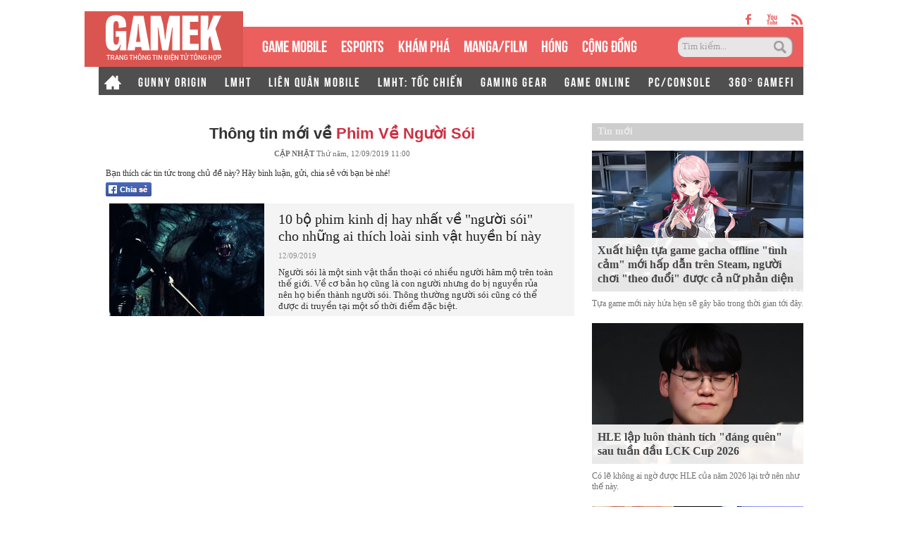

--- FILE ---
content_type: text/html; charset=utf-8
request_url: https://gamek.vn/phim-ve-nguoi-soi.htm
body_size: 14553
content:
<!DOCTYPE html><html lang=vi><head><meta name=googlebot content=noarchive><meta name=robots content=index,follow,all><title>PHIM VỀ NGƯỜI SÓI</title><meta name=description content="phim về người sói"><meta name=keywords content=phim-ve-nguoi-soi><meta name=news_keywords content=phim-ve-nguoi-soi><meta property=og:title content="PHIM VỀ NGƯỜI SÓI"><meta property=og:description content="phim về người sói"><meta name=author content=gamek.vn><meta name=copyright content="Công ty cổ phần Truyền Thông Việt Nam - Vccorp"><meta property=og:type content=website><meta property=og:site_name content=gamek.vn><meta property=og:rich_attachment content=true><meta property=og:url content=https://gamek.vn/phim-ve-nguoi-soi.htm><meta property=og:image content=https://gamek.mediacdn.vn/web_images/gamek-1200x630.jpg><meta property=twitter:image content=https://gamek.mediacdn.vn/web_images/gamek-1200x630.jpg><meta property=og:image:type content=image/png><meta property=twitter:card content=summary_large_image><meta property=og:image:width content=600><meta property=og:image:height content=315><link rel=canonical href=https://gamek.vn/phim-ve-nguoi-soi.htm><meta property=fb:app_id content=618158328194206><meta http-equiv=x-dns-prefetch-control content=on><link rel=dns-prefetch href="https://static.mediacdn.vn/"><link rel=dns-prefetch href=https://gamek.mediacdn.vn><link rel=dns-prefetch href="https://videothumbs.mediacdn.vn/"><link rel=dns-prefetch href="https://videothumbs-ext.mediacdn.vn/"><meta name=google-site-verification content=NgbCFZLmDys4ULmhMD3ZJFUyEFnejG9wCKV7gLlMrco><link rel="shortcut icon" href=https://gamek.mediacdn.vn/web_images/gamek32.png type=image/x-icon><link rel=apple-touch-icon sizes=57x57 href=https://gamek.mediacdn.vn/web_images/gamek57.png><link rel=apple-touch-icon sizes=60x60 href=https://gamek.mediacdn.vn/web_images/gamek60.png><link rel=apple-touch-icon sizes=72x72 href=https://gamek.mediacdn.vn/web_images/gamek72.png><link rel=apple-touch-icon sizes=76x76 href=https://gamek.mediacdn.vn/web_images/gamek76.png><link rel=apple-touch-icon sizes=114x114 href=https://gamek.mediacdn.vn/web_images/gamek114.png><link rel=apple-touch-icon sizes=120x120 href=https://gamek.mediacdn.vn/web_images/gamek120.png><link rel=apple-touch-icon sizes=128x128 href=https://gamek.mediacdn.vn/web_images/gamek128.png><link rel=apple-touch-icon sizes=144x144 href=https://gamek.mediacdn.vn/web_images/gamek144.png><link rel=apple-touch-icon sizes=152x152 href=https://gamek.mediacdn.vn/web_images/gamek152.png><link rel=apple-touch-icon sizes=180x180 href=https://gamek.mediacdn.vn/web_images/gamek180.png><link rel=icon type=image/png href=https://gamek.mediacdn.vn/web_images/gamek32.png sizes=32x32><link rel=icon type=image/png href=https://gamek.mediacdn.vn/web_images/gamek192.png sizes=192x192><link rel=icon type=image/png href=https://gamek.mediacdn.vn/web_images/gamek96.png sizes=96x96><link rel=icon type=image/png href=https://gamek.mediacdn.vn/web_images/gamek16.png sizes=16x16><link rel=manifest href=/manifest.json><meta name=GENERATOR content=https://gamek.vn><meta charset=utf-8><meta http-equiv=refresh content=3600><meta http-equiv=audience content=General><meta http-equiv=content-language content=vi><meta name=revisit-after content="1 days"><meta name=RATING content=GENERAL><meta name=format-detection content="telephone=no"><meta name=format-detection content="address=no"><script nonce=sclotusinnline>var _ADM_Channel='%2ftag%2fphim-ve-nguoi-soi%2f';</script><script>var DomainConfig={AjaxDomain:"https://s.gamek.vn"};</script><script>(function(w,d,s,l,i){w[l]=w[l]||[];w[l].push({'gtm.start':new Date().getTime(),event:'gtm.js'});var f=d.getElementsByTagName(s)[0],j=d.createElement(s),dl=l!='dataLayer'?'&l='+l:'';j.async=true;j.src='https://www.googletagmanager.com/gtm.js?id='+i+dl;f.parentNode.insertBefore(j,f);})(window,document,'script','dataLayer','GTM-MZ4QL46');</script><script>(function(a,b,d,c,e){a[c]=a[c]||[];a[c].push({"atm.start":(new Date).getTime(),event:"atm.js"});a=b.getElementsByTagName(d)[0];b=b.createElement(d);b.async=!0;b.src="//deqik.com/tag/corejs/"+e+".js";a.parentNode.insertBefore(b,a)})(window,document,"script","atmDataLayer","ATMJGB0YKY21R");</script><link rel=stylesheet href=https://gamek.mediacdn.vn/web_css/main-30012023v1.min.css><style>.ZMConnectButton{display:inline-block !important;float:none !important}#divSocial{width:655px;padding:0 10px;overflow:hidden}.list_tag img{float:left !important}.tBoxTN div{margin-top:10px;background-color:#f4f4f4;position:relative;float:left;width:100%}.tBoxTN div img{float:left;margin-right:15px}.tBoxTN div a{font:700 20px "Tahoma";color:#403f3f;display:block;padding-right:5px}.tBoxTN div a:hover{color:#ed4848}.tBoxTN div span{display:block;margin:10px 0;color:#7d7d7d}.tBoxTN div p{line-height:16px;color:#403f3f;padding-right:10px}.tBoxTN div i{position:absolute;top:52px;left:100px;width:65px;height:65px;background-position:-226px -132px}.title_tag .timeupdate{position:static;text-align:center;font:11px/26px Tahoma}.tsContent h2{font-weight:normal}.homebox_v1 li p{margin-top:10px}.homebox_v1 li h3 span,.homebox_v1 li span{bottom:0}</style><script>var admicroAD=admicroAD||{};admicroAD.unit=admicroAD.unit||[];(function(){var a=document.createElement("script");a.async=!0;a.type="text/javascript";a.onerror=function(){window.admerrorload=true;};a.src=("https:"==document.location.protocol?"https:":"http:")+"//media1.admicro.vn/core/admcore.js";var b=document.getElementsByTagName("script")[0];b.parentNode.insertBefore(a,b)})();</script><script>(function(){function d(b,c,e){var a=document.createElement("script");a.type="text/javascript";a.async=!0;a.src=b;2<=arguments.length&&(a.onload=c,a.onreadystatechange=function(){4!=a.readyState&&"complete"!=a.readyState||c()});a.onerror=function(){if("undefined"!=typeof e)try{e()}catch(g){}};document.getElementsByTagName("head")[0].appendChild(a)}function f(){if("undefined"==typeof window.ADMStorageFileCDN)setTimeout(function(){f()},500);else if("undefined"!=typeof window.ADMStorageFileCDN.corejs&&"undefined"!=typeof window.ADMStorageFileCDN.chkCorejs&&0==window.ADMStorageFileCDN.chkCorejs)if(window.ADMStorageFileCDN.chkCorejs=!0,"string"==typeof window.ADMStorageFileCDN.corejs)d(window.ADMStorageFileCDN.corejs);else if("undefined"!=typeof window.ADMStorageFileCDN.corejs)for(var b=0,c=window.ADMStorageFileCDN.corejs.length;b<c;b++)d(window.ADMStorageFileCDN.corejs[b])}f()})();</script><script async src=https://media1.admicro.vn/core/adm_tracking.js></script><script async src=https://static.amcdn.vn/tka/cdn.js></script><script>(function(){var img=new Image();var pt=(document.location.protocol=="https:"?"https:":"http:");img.src=pt+'//lg1.logging.admicro.vn/ftest?url='+encodeURIComponent(document.URL);var img1=new Image();img1.src=pt+'//amcdn.vn/ftest?url='+encodeURIComponent(document.URL);})();</script><script>var arrAdmZone=[];function initArrAdmZone(from){const zoneElements=document.querySelectorAll('zone[id]:not(.pushed),div[id^=admzone]:not(.pushed),div[id^=zone]:not(.pushed)');for(const zone of zoneElements){const adsId=zone.getAttribute('id');arrAdmZone.push(adsId);zone.classList.add('pushed');}
console.log('initArrAdmZone '+from,arrAdmZone);}
document.addEventListener("DOMContentLoaded",function(){initArrAdmZone("DOMContentLoaded");});(runinit=window.runinit||[]).push(function(){$(document).ajaxComplete(function(){initArrAdmZone('document ajaxComplete');});});</script><body><div id=form1><div id=admWrapsite data-role=page><div class="wp1000 wfull"><div class=wp1000><div class=header><div class=sharetop><a href=https://www.facebook.com/gamek.vn class=facebook target=_blank rel=nofollow></a><a href=https://www.youtube.com/channel/UCBEwTpFOP44fyi_7PbFYgXg target=_bank class=youtube></a><a href=/rss.chn class=rss></a></div><div class=menu><ul><li class=logo><a href="/" title="Kênh thông tin mới nhất về Game trong nước và thế giới"></a><li class=normal><a title="GAME MOBILE" href=/mobile-social.chn>GAME MOBILE</a><li class=normal><a title=eSPORT href=/esport.chn>eSPORTS</a><li class=normal><a title="KHÁM PHÁ" href=/kham-pha.chn>KHÁM PHÁ</a><li class=normal><a href=/manga-film.chn>MANGA/FILM</a><li class=normal><a title=HÓNG href=/hong.chn>HÓNG</a><li class=normal><a title="Cộng đồng mạng" href=/cong-dong-mang.htm>CỘNG ĐỒNG</a><li class=search><input id=searchinput type=text value="Tìm kiếm..." onfocus=HideText() onblur=ShowText() onkeypress="return BBEnterPress1(event)"> <a href=javascript:void(0) class=btsearch onclick=ValidateSearch()></a></ul></div><div class=menunews><ul class=submenu><li><a href="/" title="Home GameK"> <img src=https://gamek.mediacdn.vn/web_images/home2424.png alt="Home GameK"> </a><li><a href=/gunny-origin.htm title="Gunny Origin">GUNNY ORIGIN</a><li><a href=/lien-minh-huyen-thoai.htm title="Liên minh huyền thoại">LMHT</a><li><a href=/lien-quan-mobile.htm title="Liên Quân Mobile">LIÊN QUÂN MOBILE</a><li><a href=/toc-chien.htm title="LMHT: Tốc Chiến">LMHT: TỐC CHIẾN</a><li><a href=/gaming-gear.chn title="GAMING GEAR">GAMING GEAR</a><li><a title="GAME ONLINE" href=/game-online.chn>GAME ONLINE</a><li><a title=PC/CONSOLE href=/pc-console.chn>PC/CONSOLE</a><li><a href=/game-nft.htm title="360° GAMEFI">360° GAMEFI</a></ul><ul class=menumain><li><a href="/" title="Home GameK"> <img src=https://gamek.mediacdn.vn/web_images/home2424.png alt="Home GameK"> </a><li class=normal><a title="GAME MOBILE" href=/mobile-social.chn>GAME MOBILE</a><li class=normal><a title=eSPORT href=/esport.chn>eSPORTS</a><li class=normal><a title="KHÁM PHÁ" href=/kham-pha.chn>KHÁM PHÁ</a><li class=normal><a href=/manga-film.chn>MANGA/FILM</a><li class=normal><a href=/hong.chn>HÓNG</a><li class=normal><a href=/cong-dong-mang.htm>CỘNG ĐỒNG</a><li class=normal><a title="360° GAMEFI" href=/game-nft.htm>360° GAMEFI</a></ul></div></div><script>var mHref=document.location.pathname.split('/');(runinit=window.runinit||[]).push(function(){var newsUrlMenu=$("#hdNewsUrl").val();if(typeof(newsUrlMenu)!="undefined")
mHref=newsUrlMenu.split('/');if(document.location.pathname=='/')
$('.menu li a[href="/"]').parent().addClass('active');if(mHref[1]=='gift-code.htm')
$('.menunews li a[href="/gift-code.htm"]').parent().addClass('active');if(mHref.length>2){$('.menu li a[href^="/'+mHref[1]+'"]').parent().addClass('active');$('.menunews li a[href^="/'+mHref[1]+'"]').parent().addClass('active');}
var linkTag=window.location.href;if(linkTag.indexOf('/e3-2017.htm')>0){$('.tagfocus').addClass('active');}});</script></div><div class="wp1000 bgall"><div class=topbanner><zone id=admzone57></zone><script>admicroAD.unit.push(function(){admicroAD.show('admzone57')});</script></div></div><div class="content clearfix"><div class=adm-mainsection><div class=adm-sponsor><div class="ads-sponsor type-2 adm-hidden"><div id=admsection2></div><div id=admsection3></div></div></div><div class=contentleft><div class=itemscope><div><a href=https://gamek.vn><span>GameK.vn</span></a> ›</div><div><a href=https://gamek.vn/phim-ve-nguoi-soi.htm><span>phim về người sói</span></a></div></div><div class="list_tag fl"><div class=title_tag runat=server id=divTagName><h1 style="font:700 22px/30px arial;text-align:center">Thông tin mới về <span style=color:#cd3042;text-transform:capitalize>phim v&#x1EC1; ng&#x1B0;&#x1EDD;i s&#xF3;i</span></h1><div class=timeupdate><b>CẬP NHẬT </b> Th&#x1EE9; n&#x103;m, 12/09/2019 11:00</div></div><div id=divSocial class=mgt10><p class=mgb5>Bạn thích các tin tức trong chủ đề này? Hãy bình luận, gửi, chia sẻ với bạn bè nhé!</p><a class="fl mgr10" href=javascript:void(0) rel=nofollow onclick="return shareOnFacebook()"> <img height=20 src=https://gamek.mediacdn.vn/web_images/social_fb_s.png alt="chia sẻ"> </a><div class="fl fb-like" data-href=https://gamek.vn/phim-ve-nguoi-soi.htm data-width=450 data-layout=button_count data-show-faces=true></div></div><div><ul data-marked-zoneid=gamek_hub_phim_ve_nguoi_soi><li><a href=/10-bo-phim-kinh-di-hay-nhat-ve-nguoi-soi-cho-nhung-ai-thich-loai-sinh-vat-huyen-bi-nay-2019091017001114.chn title="10 bộ phim kinh dị hay nhất về &#34;người sói&#34; cho những ai thích loài sinh vật huyền bí này"> <img src=https://gamek.mediacdn.vn/zoom/220_160/2019/9/10/underworld-werewolf-700x394-1568109482865517307874.jpg alt="10 bộ phim kinh dị hay nhất về &#34;người sói&#34; cho những ai thích loài sinh vật huyền bí này"> </a><div class="right fl"><h3><a href=/10-bo-phim-kinh-di-hay-nhat-ve-nguoi-soi-cho-nhung-ai-thich-loai-sinh-vat-huyen-bi-nay-2019091017001114.chn title="10 bộ phim kinh dị hay nhất về &#34;người sói&#34; cho những ai thích loài sinh vật huyền bí này">10 b&#x1ED9; phim kinh d&#x1ECB; hay nh&#x1EA5;t v&#x1EC1; &quot;ng&#x1B0;&#x1EDD;i s&#xF3;i&quot; cho nh&#x1EEF;ng ai th&#xED;ch lo&#xE0;i sinh v&#x1EAD;t huy&#x1EC1;n b&#xED; n&#xE0;y</a></h3><p style=color:#8F8E8E;font-weight:normal;font-size:11px>12/09/2019<p style=color:#333;font-weight:normal;font-size:13px>Ng&#x1B0;&#x1EDD;i s&#xF3;i l&#xE0; m&#x1ED9;t sinh v&#x1EAD;t th&#x1EA7;n tho&#x1EA1;i c&#xF3; nhi&#x1EC1;u ng&#x1B0;&#x1EDD;i h&#xE2;m m&#x1ED9; tr&#xEA;n to&#xE0;n th&#x1EBF; gi&#x1EDB;i. V&#x1EC1; c&#x1A1; b&#x1EA3;n h&#x1ECD; c&#x169;ng l&#xE0; con ng&#x1B0;&#x1EDD;i nh&#x1B0;ng do b&#x1ECB; nguy&#x1EC1;n r&#x1EE7;a n&#xEA;n h&#x1ECD; bi&#x1EBF;n th&#xE0;nh ng&#x1B0;&#x1EDD;i s&#xF3;i. Th&#xF4;ng th&#x1B0;&#x1EDD;ng ng&#x1B0;&#x1EDD;i s&#xF3;i c&#x169;ng c&#xF3; th&#x1EC3; &#x111;&#x1B0;&#x1EE3;c di truy&#x1EC1;n t&#x1EA1;i m&#x1ED9;t s&#x1ED1; th&#x1EDD;i &#x111;i&#x1EC3;m &#x111;&#x1EB7;c bi&#x1EC7;t.</div></ul></div></div></div><div class="contentright adm-rightsection"><div id=admsection8></div><div id=mingid_comments_rightbar></div><div><zone id=admzone24381></zone><script>admicroAD.unit.push(function(){admicroAD.show('admzone24381')});</script></div><div><zone id=admzone59></zone><script>admicroAD.unit.push(function(){admicroAD.show('admzone59')});</script><zone id=admzone498></zone><script>admicroAD.unit.push(function(){admicroAD.show('admzone498')});</script></div><div class=tagshow><div class=tagshowbody></div></div><div class="homebox_v1 fl mgt10"><p class=htitle><a class=tbgRed href="/">Tin mới</a><ul class=fl><li><a href=/xuat-hien-tua-game-gacha-offline-tinh-cam-moi-hap-dan-tren-steam-nguoi-choi-theo-duoi-duoc-ca-nu-phan-dien-178260114142300903.chn title="Xuất hiện tựa game gacha offline &#34;tình cảm&#34; mới hấp dẫn trên Steam, người chơi &#34;theo đuổi&#34; được cả nữ phản diện" aaaaa=1> <img src=https://gamek.mediacdn.vn/zoom/300_200/133514250583805952/2026/1/18/avatar1768699600283-17686996004361371430311.png alt="Xuất hiện tựa game gacha offline &#34;tình cảm&#34; mới hấp dẫn trên Steam, người chơi &#34;theo đuổi&#34; được cả nữ phản diện"> <span>Xu&#x1EA5;t hi&#x1EC7;n t&#x1EF1;a game gacha offline &quot;t&#xEC;nh c&#x1EA3;m&quot; m&#x1EDB;i h&#x1EA5;p d&#x1EAB;n tr&#xEA;n Steam, ng&#x1B0;&#x1EDD;i ch&#x1A1;i &quot;theo &#x111;u&#x1ED5;i&quot; &#x111;&#x1B0;&#x1EE3;c c&#x1EA3; n&#x1EEF; ph&#x1EA3;n di&#x1EC7;n</span> </a><p>T&#x1EF1;a game m&#x1EDB;i n&#xE0;y h&#x1EE9;a h&#x1EB9;n s&#x1EBD; g&#xE2;y b&#xE3;o trong th&#x1EDD;i gian t&#x1EDB;i &#x111;&#xE2;y.<li><a href=/hle-lap-luon-thanh-tich-dang-quen-sau-tuan-dau-lck-cup-2026-17826011823151897.chn title="HLE lập luôn thành tích &#34;đáng quên&#34; sau tuần đầu LCK Cup 2026" aaaaa=1> <img src=https://gamek.mediacdn.vn/zoom/300_200/133514250583805952/2026/1/18/avatar1768755461729-1768755462081730439935.png alt="HLE lập luôn thành tích &#34;đáng quên&#34; sau tuần đầu LCK Cup 2026"> <span>HLE l&#x1EAD;p lu&#xF4;n th&#xE0;nh t&#xED;ch &quot;&#x111;&#xE1;ng qu&#xEA;n&quot; sau tu&#x1EA7;n &#x111;&#x1EA7;u LCK Cup 2026</span> </a><p>C&#xF3; l&#x1EBD; kh&#xF4;ng ai ng&#x1EDD; &#x111;&#x1B0;&#x1EE3;c HLE c&#x1EE7;a n&#x103;m 2026 l&#x1EA1;i tr&#x1EDF; n&#xEA;n nh&#x1B0; th&#x1EBF; n&#xE0;y.<li><a href=/hlv-hle-thua-nhan-mot-su-that-cay-dang-ve-super-team-178260118194022644.chn title="HLV HLE thừa nhận một sự thật cay đắng về &#34;Super Team&#34;" aaaaa=1> <img src=https://gamek.mediacdn.vn/zoom/300_200/133514250583805952/2026/1/18/avatar1768745981725-17687459822131550282437.png alt="HLV HLE thừa nhận một sự thật cay đắng về &#34;Super Team&#34;"> <span>HLV HLE th&#x1EEB;a nh&#x1EAD;n m&#x1ED9;t s&#x1EF1; th&#x1EAD;t cay &#x111;&#x1EAF;ng v&#x1EC1; &quot;Super Team&quot;</span> </a><p>HLE ti&#x1EBF;p t&#x1EE5;c chu&#x1ED7;i ng&#xE0;y t&#x103;m t&#x1ED1;i t&#x1EA1;i LCK Cup 2026 v&#x1EDB;i th&#x1EA5;t b&#x1EA1;i th&#x1EE9; hai li&#xEA;n ti&#x1EBF;p.<li><a href=/nhin-my-nhan-nay-moi-hieu-the-nao-la-canh-vang-la-ngoc-dep-dien-dep-khung-doi-mat-doc-nhat-showbiz-17826011717481558.chn title="Nhìn mỹ nhân này mới hiểu thế nào là cành vàng lá ngọc: Đẹp điên đẹp khùng, đôi mắt độc nhất showbiz" aaaaa=1> <img src=https://gamek.mediacdn.vn/zoom/300_200/133514250583805952/2026/1/17/avatar1768646777164-1768646777438236678572.png alt="Nhìn mỹ nhân này mới hiểu thế nào là cành vàng lá ngọc: Đẹp điên đẹp khùng, đôi mắt độc nhất showbiz"> <span>Nh&#xEC;n m&#x1EF9; nh&#xE2;n n&#xE0;y m&#x1EDB;i hi&#x1EC3;u th&#x1EBF; n&#xE0;o l&#xE0; c&#xE0;nh v&#xE0;ng l&#xE1; ng&#x1ECD;c: &#x110;&#x1EB9;p &#x111;i&#xEA;n &#x111;&#x1EB9;p kh&#xF9;ng, &#x111;&#xF4;i m&#x1EAF;t &#x111;&#x1ED9;c nh&#x1EA5;t showbiz</span> </a><p>&#x110;&#xE2;y l&#xE0; ng&#x1B0;&#x1EDD;i s&#x1EDF; h&#x1EEF;u v&#x1EBB; &#x111;&#x1EB9;p x&#x1EE9;ng v&#x1EDB;i danh x&#x1B0;ng c&#xE0;nh v&#xE0;ng l&#xE1; ng&#x1ECD;c nh&#x1EA5;t showbiz.<li><a href=/dien-vien-u50-tiet-lo-bi-quyet-giu-dang-van-nguoi-me-nang-ta-nang-hon-ca-ban-than-178261801135116899.chn title="Diễn viên U50 tiết lộ bí quyết giữ dáng vạn người mê: Nâng tạ nặng hơn cả bản thân" aaaaa=1> <img src=https://gamek.mediacdn.vn/zoom/300_200/133514250583805952/2026/1/18/avatar1768740457569-17687404579741918254525.jpg alt="Diễn viên U50 tiết lộ bí quyết giữ dáng vạn người mê: Nâng tạ nặng hơn cả bản thân"> <span>Di&#x1EC5;n vi&#xEA;n U50 ti&#x1EBF;t l&#x1ED9; b&#xED; quy&#x1EBF;t gi&#x1EEF; d&#xE1;ng v&#x1EA1;n ng&#x1B0;&#x1EDD;i m&#xEA;: N&#xE2;ng t&#x1EA1; n&#x1EB7;ng h&#x1A1;n c&#x1EA3; b&#x1EA3;n th&#xE2;n</span> </a><p>&#x1EDE; tu&#x1ED5;i 43, n&#x1EEF; di&#x1EC5;n vi&#xEA;n v&#x1EAB;n cho fan th&#x1EA5;y m&#x1ED9;t v&#xF3;c d&#xE1;ng quy&#x1EBF;n r&#x169; c&#xF9;ng nhan s&#x1EAF;c nghi&#xEA;ng n&#x1B0;&#x1EDB;c nghi&#xEA;ng th&#xE0;nh.<li><a href=/tiktoker-phanh-ne-tung-bo-anh-bikini-dot-mat-khien-nguoi-xem-phai-tam-tac-thi-ra-yeu-dung-nguoi-la-day-178260117225941028.chn title="TikToker Phanh Nè tung bộ ảnh bikini đốt mắt, khiến người xem phải tấm tắc &#34;thì ra yêu đúng người là đây&#34;!" aaaaa=1> <img src=https://gamek.mediacdn.vn/zoom/300_200/133514250583805952/2026/1/18/photo-1768665274233-1768665274943440595451-369-0-1269-1440-crop-1768714511888600911349.png alt="TikToker Phanh Nè tung bộ ảnh bikini đốt mắt, khiến người xem phải tấm tắc &#34;thì ra yêu đúng người là đây&#34;!"> <span>TikToker Phanh N&#xE8; tung b&#x1ED9; &#x1EA3;nh bikini &#x111;&#x1ED1;t m&#x1EAF;t, khi&#x1EBF;n ng&#x1B0;&#x1EDD;i xem ph&#x1EA3;i t&#x1EA5;m t&#x1EAF;c &quot;th&#xEC; ra y&#xEA;u &#x111;&#xFA;ng ng&#x1B0;&#x1EDD;i l&#xE0; &#x111;&#xE2;y&quot;!</span> </a><p>Phanh N&#xE8; c&#x1EE7;a hi&#x1EC7;n t&#x1EA1;i c&#xF3; l&#x1EBD; l&#xE0; phi&#xEA;n b&#x1EA3;n ho&#xE0;n h&#x1EA3;o nh&#x1EA5;t.<li><a href=/chi-trong-vong-hon-nua-thang-doran-da-tro-thanh-tuyen-thu-dac-biet-bac-nhat-lck-178260117164630432.chn title="Chỉ trong vòng hơn nửa tháng, Doran đã trở thành tuyển thủ đặc biệt bậc nhất LCK" aaaaa=1> <img src=https://gamek.mediacdn.vn/zoom/300_200/133514250583805952/2026/1/18/t1-doran-5-1768730335452782401957-0-0-562-900-crop-17687303401241028677168.png alt="Chỉ trong vòng hơn nửa tháng, Doran đã trở thành tuyển thủ đặc biệt bậc nhất LCK"> <span>Ch&#x1EC9; trong v&#xF2;ng h&#x1A1;n n&#x1EED;a th&#xE1;ng, Doran &#x111;&#xE3; tr&#x1EDF; th&#xE0;nh tuy&#x1EC3;n th&#x1EE7; &#x111;&#x1EB7;c bi&#x1EC7;t b&#x1EAD;c nh&#x1EA5;t LCK</span> </a><p>Doran &#x111;ang r&#x1EA5;t &#x111;&#x1B0;&#x1EE3;c b&#xE0;n t&#xE1;n sau chu&#x1ED7;i tr&#x1EAD;n th&#x103;ng hoa c&#xF9;ng T1.<li><a href=/ngam-nhan-sac-trong-veo-cua-nu-coser-so-huu-gan-33-trieu-tim-tren-tiktok-178260118102107996.chn title="Ngắm nhan sắc &#34;trong veo&#34; của nữ coser sở hữu gần 33 triệu tim trên TikTok" aaaaa=1> <img src=https://gamek.mediacdn.vn/zoom/300_200/133514250583805952/2026/1/18/avatar1768706373655-1768706373887645009266.jpg alt="Ngắm nhan sắc &#34;trong veo&#34; của nữ coser sở hữu gần 33 triệu tim trên TikTok"> <span>Ng&#x1EAF;m nhan s&#x1EAF;c &quot;trong veo&quot; c&#x1EE7;a n&#x1EEF; coser s&#x1EDF; h&#x1EEF;u g&#x1EA7;n 33 tri&#x1EC7;u tim tr&#xEA;n TikTok</span> </a><p>N&#x1EEF; coser &#x111;&#xEC;nh &#x111;&#xE1;m &#x111;&#x1EBF;n t&#x1EEB; Singapore khi&#x1EBF;n d&#xE2;n m&#x1EA1;ng b&#x1EA5;n lo&#x1EA1;n b&#x1EDF;i nhan s&#x1EAF;c &#x111;&#x1EDD;i th&#x1B0;&#x1EDD;ng trong tr&#x1EBB;o t&#x1EF1;a thi&#xEA;n th&#x1EA7;n.<li><a href=/conan-do-te-den-muc-nay-roi-sao-178260117175218645.chn title="Conan dở tệ đến mức này rồi sao?" aaaaa=1> <img src=https://gamek.mediacdn.vn/zoom/300_200/133514250583805952/2026/1/17/avatar1768647029495-1768647029715935219342.jpg alt="Conan dở tệ đến mức này rồi sao?"> <span>Conan d&#x1EDF; t&#x1EC7; &#x111;&#x1EBF;n m&#x1EE9;c n&#xE0;y r&#x1ED3;i sao?</span> </a><p>T&#x1EAD;p phim Th&#xE1;m T&#x1EED; L&#x1EEB;ng Danh Conan m&#x1EDB;i &#x111;ang khi&#x1EBF;n netizen &quot;ph&#xE1;t &#x111;i&#xEA;n&quot; v&#xEC; d&#x1EDF; t&#x1EC7;, ch&#x1EB3;ng kh&#xE1;c n&#xE0;o h&#xE0;i nh&#x1EA3;m.<li><a href=/8-suc-manh-co-tiem-nang-tao-nen-nhung-hieu-ung-hinh-anh-dien-ro-trong-one-piece-live-action-mua-2-178260117174156954.chn title="8 sức mạnh có tiềm năng tạo nên những hiệu ứng hình ảnh điên rồ trong One Piece live-action mùa 2" aaaaa=1> <img src=https://gamek.mediacdn.vn/zoom/300_200/133514250583805952/2026/1/17/avatar1768646414326-17686464145632110606532.jpg alt="8 sức mạnh có tiềm năng tạo nên những hiệu ứng hình ảnh điên rồ trong One Piece live-action mùa 2"> <span>8 s&#x1EE9;c m&#x1EA1;nh c&#xF3; ti&#x1EC1;m n&#x103;ng t&#x1EA1;o n&#xEA;n nh&#x1EEF;ng hi&#x1EC7;u &#x1EE9;ng h&#xEC;nh &#x1EA3;nh &#x111;i&#xEA;n r&#x1ED3; trong One Piece live-action m&#xF9;a 2</span> </a><p>Sau m&#xF9;a &#x111;&#x1EA7;u ti&#xEA;n c&#xF3; ph&#x1EA7;n khi&#xEA;m t&#x1ED1;n v&#x1EC1; k&#x1EF9; x&#x1EA3;o, One Piece Live-action m&#xF9;a 2 h&#x1EE9;a h&#x1EB9;n s&#x1EBD; l&#xE0; m&#x1ED9;t cu&#x1ED9;c c&#xE1;ch m&#x1EA1;ng th&#x1ECB; gi&#xE1;c b&#xF9;ng n&#x1ED5;.<li><a href=/khang-dinh-khong-co-clip-nong-hot-girl-show-luon-bang-chung-de-anh-em-do-mat-cong-tim-kiem-178260116223049156.chn title="Khẳng định không có &#34;clip nóng&#34;, hot girl &#34;show&#34; luôn bằng chứng để anh em đỡ mất công… tìm kiếm" aaaaa=1> <img src=https://gamek.mediacdn.vn/zoom/300_200/133514250583805952/2026/1/17/photo-1768577014767-1768577015188913669583-182-0-857-1080-crop-17686286119891547909463.png alt="Khẳng định không có &#34;clip nóng&#34;, hot girl &#34;show&#34; luôn bằng chứng để anh em đỡ mất công… tìm kiếm"> <span>Kh&#x1EB3;ng &#x111;&#x1ECB;nh kh&#xF4;ng c&#xF3; &quot;clip n&#xF3;ng&quot;, hot girl &quot;show&quot; lu&#xF4;n b&#x1EB1;ng ch&#x1EE9;ng &#x111;&#x1EC3; anh em &#x111;&#x1EE1; m&#x1EA5;t c&#xF4;ng&#x2026; t&#xEC;m ki&#x1EBF;m</span> </a><p>N&#x1B0;&#x1EDB;c &#x111;i c&#x1EE7;a c&#xF4; n&#xE0;ng n&#xE0;y qu&#x1EA3; th&#x1EF1;c kh&#xF4;ng th&#x1EC3; ng&#x1EDD; t&#x1EDB;i.<li><a href=/vua-ra-mat-trailer-da-bi-ghet-bo-game-thu-quay-lung-day-la-nhung-tro-choi-kem-may-man-bac-nhat-178260115103042198.chn title="Vừa ra mắt trailer đã bị &#34;ghét bỏ&#34;, game thủ quay lưng, đây là những trò chơi kém may mắn bậc nhất" aaaaa=1> <img src=https://gamek.mediacdn.vn/zoom/300_200/133514250583805952/2026/1/17/avatar1768617299072-17686172994031036670338.png alt="Vừa ra mắt trailer đã bị &#34;ghét bỏ&#34;, game thủ quay lưng, đây là những trò chơi kém may mắn bậc nhất"> <span>V&#x1EEB;a ra m&#x1EAF;t trailer &#x111;&#xE3; b&#x1ECB; &quot;gh&#xE9;t b&#x1ECF;&quot;, game th&#x1EE7; quay l&#x1B0;ng, &#x111;&#xE2;y l&#xE0; nh&#x1EEF;ng tr&#xF2; ch&#x1A1;i k&#xE9;m may m&#x1EAF;n b&#x1EAD;c nh&#x1EA5;t</span> </a><p>C&#xE1;c t&#x1EF1;a game n&#xE0;y &#x111;a ph&#x1EA7;n &#x111;&#x1EC1;u c&#xF3; k&#x1EBF;t qu&#x1EA3; kh&#xF4;ng m&#x1EA5;y t&#x1ED1;t &#x111;&#x1EB9;p.<li><a href=/mac-bikini-choi-pickleball-hot-girl-con-doi-tuyen-partner-dep-trai-6-mui-khien-nguoi-xem-buc-xuc-178260117234800064.chn title="Mặc bikini chơi Pickleball, hot girl còn đòi tuyển partner &#34;đẹp trai, 6 múi&#34; khiến người xem bức xúc" aaaaa=1> <img src=https://gamek.mediacdn.vn/zoom/300_200/133514250583805952/2026/1/18/khong-co-tieu-de-1768668328485825293560-0-0-343-549-crop-1768714659272580953848.png alt="Mặc bikini chơi Pickleball, hot girl còn đòi tuyển partner &#34;đẹp trai, 6 múi&#34; khiến người xem bức xúc"> <span>M&#x1EB7;c bikini ch&#x1A1;i Pickleball, hot girl c&#xF2;n &#x111;&#xF2;i tuy&#x1EC3;n partner &quot;&#x111;&#x1EB9;p trai, 6 m&#xFA;i&quot; khi&#x1EBF;n ng&#x1B0;&#x1EDD;i xem b&#x1EE9;c x&#xFA;c</span> </a><p>Kh&#xF4;ng th&#x1EC3; ch&#x1EA5;p nh&#x1EAD;n &#x111;&#x1B0;&#x1EE3;c &quot;gu&quot; th&#x1EDD;i trang c&#x1EE7;a c&#xF4; n&#xE0;ng n&#xE0;y.<li><a href=/6-bo-anime-dam-mau-nhat-ma-ban-khong-the-roi-mat-178260117173959638.chn title="6 bộ anime đẫm máu nhất mà bạn không thể rời mắt" aaaaa=1> <img src=https://gamek.mediacdn.vn/zoom/300_200/133514250583805952/2026/1/17/avatar1768646306715-17686463069901054642969.jpg alt="6 bộ anime đẫm máu nhất mà bạn không thể rời mắt"> <span>6 b&#x1ED9; anime &#x111;&#x1EAB;m m&#xE1;u nh&#x1EA5;t m&#xE0; b&#x1EA1;n kh&#xF4;ng th&#x1EC3; r&#x1EDD;i m&#x1EAF;t</span> </a><p>&#x110;&#xE2;y ch&#xED;nh l&#xE0; danh s&#xE1;ch nh&#x1EEF;ng b&#x1ED9; anime m&#xE1;u me nh&#x1EA5;t l&#x1ECB;ch s&#x1EED; &#x2013; n&#x1A1;i ranh gi&#x1EDB;i gi&#x1EEF;a s&#x1EF1; &#x111;i&#xEA;n r&#x1ED3; v&#xE0; ngh&#x1EC7; thu&#x1EAD;t tr&#x1EDF; n&#xEA;n mong manh h&#x1A1;n bao gi&#x1EDD; h&#x1EBF;t.<li><a href=/phim-bi-go-bo-vi-be-gai-14-tuoi-sinh-con-178260115150441874.chn title="Phim bị gỡ bỏ vì bé gái 14 tuổi sinh con" aaaaa=1> <img src=https://gamek.mediacdn.vn/zoom/300_200/133514250583805952/2026/1/15/avatar1768464139256-17684641396861119727961.webp alt="Phim bị gỡ bỏ vì bé gái 14 tuổi sinh con"> <span>Phim b&#x1ECB; g&#x1EE1; b&#x1ECF; v&#xEC; b&#xE9; g&#xE1;i 14 tu&#x1ED5;i sinh con</span> </a><p>B&#x1ED9; phim Trung Qu&#x1ED1;c g&#xE2;y s&#x1ED1;c v&#x1EDB;i nh&#x1EEF;ng t&#xEC;nh ti&#x1EBF;t t&#x1EA3;o h&#xF4;n nh&#x1B0; b&#xE9; g&#xE1;i 7 tu&#x1ED5;i l&#x1EA5;y ch&#x1ED3;ng, 14 tu&#x1ED5;i sinh con. Phim b&#x1ECB; ch&#x1EC9; tr&#xED;ch v&#xEC; c&#x1ED5; x&#xFA;y &#x1EA5;u d&#xE2;m, kh&#xE1;n gi&#x1EA3; y&#xEA;u c&#x1EA7;u g&#x1EE1; b&#x1ECF;.</ul></div><div><zone id=admzone60></zone><script>admicroAD.unit.push(function(){admicroAD.show('admzone60')});</script><zone id=admzone962></zone><script>admicroAD.unit.push(function(){admicroAD.show('admzone962')});</script></div><div><zone id=admzone360></zone><script>admicroAD.unit.push(function(){admicroAD.show('admzone360')});</script></div></div></div><div id=fb-root></div><input name=hdTagName type=hidden id=hdTagName value="phim về người sói"> <input name=hdTagNewsFirst type=hidden id=hdTagNewsFirst value="10 bộ phim kinh dị hay nhất về &#34;người sói&#34; cho những ai thích loài sinh vật huyền bí này"></div><div class=clearboth id=admStickyFooter></div></div><script async src=https://static.mediacdn.vn/common/js/configsiteinfo.v1.min.js></script><div class="footer fl"><div class=bottom_menu><div class=wp980-mauto><ul><li><a title="TRANG CHỦ" href="/">TRANG CHỦ</a><li><a title="GAME ONLINE" href=/game-online.chn>GAME ONLINE</a><li><a title="THỊ TRƯỜNG" href=/thi-truong.chn>THỊ TRƯỜNG</a><li><a title="PC CONSOLE" href=/pc-console.chn>PC CONSOLE</a><li><a title=eSPORT href=/esport.chn>eSPORTS</a><li><a title="GAME MOBILE" href=/mobile-social.chn>GAME MOBILE</a><li><a title="RSS GameK" href=/rss.chn>RSS</a></ul></div></div><div class=info style=height:230px><div class=wp980-mauto><div class=left_info><a rel=nofollow href=http://www.vccorp.vn title="Công ty Cổ phần VCCorp" target=_blank> <img src=https://vccorp.mediacdn.vn/vccorp-s.png alt="Công ty cổ phần VCCorp" class=mb10> </a><p><br> © Copyright 2007 - 2026 – <b>Công ty Cổ phần VCCorp</b><br> Tầng 17, 19, 20, 21 Toà nhà Center Building - Hapulico Complex, Số 01, phố Nguyễn Huy Tưởng, phường Thanh Xuân, thành phố Hà Nội.<br> Giấy phép thiết lập trang thông tin điện tử tổng hợp trên internet số 3634/GP-TTĐT do Sở <br> Thông tin và Truyền thông TP Hà Nội cấp ngày 06/09/2017</div><div class=center_info><h3>GameK:</h3><p><b>TRỤ SỞ HÀ NỘI: </b>Tầng 22, Tòa nhà Center Building, Hapulico Complex, Số 01, phố Nguyễn Huy Tưởng, phường Thanh Xuân, thành phố Hà Nội. <br>Điện thoại: 024 7309 5555 <br> Email: <a href=mailto:info@gamek.vn rel=nofollow>info@gamek.vn</a> <br>Chịu trách nhiệm quản lý nội dung: Bà Nguyễn Bích Minh <br><b>VPĐD tại TP.HCM: </b>Tầng 4 Tòa nhà 123, 127 Võ Văn Tần, phường 6, quận 3, TP. Hồ Chí Minh</div><div class=right_info><p><span class=lienhequangcaofooter>Liên hệ quảng cáo:</span> <span class=lienhequangcaofooterAdmicro>Admicro</span> <br>Hotline hỗ trợ quảng cáo: <span id=phonenumber_footer></span> <br>Email: giaitrixahoi@admicro.vn <br><strong>Hỗ trợ & CSKH: Admicro</strong> <br>Address: Tầng 20, Tòa nhà Center Building - Hapulico Complex, Số 01, phố Nguyễn Huy Tưởng, phường Thanh Xuân, thành phố Hà Nội.<p><a href=/chinh-sach-bao-mat.chn style=text-decoration:underline;color:#ccc>Chính sách bảo mật</a></p><a rel=nofollow href=https://www.messenger.com/t/152595292913 title="Xem chi tiết" target=_blank class=btn-messenger-lightbox> <span class=messenger-icon> <svg width=12 height=12 viewBox="0 0 12 12"><path d="M2.185,12.001 C2.522,11.817 2.845,11.639 3.154,11.468 C3.463,11.298 3.772,11.134 4.081,10.977 C4.147,10.940 4.226,10.914 4.320,10.900 C4.414,10.887 4.503,10.889 4.587,10.907 C5.261,11.046 5.926,11.085 6.582,11.025 C7.237,10.965 7.884,10.801 8.521,10.533 C9.410,10.155 10.136,9.626 10.698,8.948 C11.260,8.269 11.640,7.533 11.836,6.739 C12.033,5.945 12.033,5.132 11.836,4.301 C11.640,3.470 11.223,2.709 10.586,2.016 C10.155,1.545 9.694,1.157 9.202,0.853 C8.710,0.548 8.195,0.324 7.657,0.181 C7.118,0.038 6.561,-0.024 5.985,-0.006 C5.409,0.013 4.812,0.110 4.194,0.285 C3.669,0.433 3.184,0.629 2.740,0.873 C2.295,1.118 1.901,1.411 1.559,1.753 C1.217,2.095 0.927,2.485 0.688,2.923 C0.450,3.362 0.269,3.849 0.148,4.384 C0.026,4.920 -0.021,5.428 0.007,5.908 C0.035,6.388 0.129,6.847 0.288,7.286 C0.447,7.724 0.674,8.142 0.969,8.539 C1.264,8.936 1.613,9.315 2.016,9.675 C2.063,9.712 2.103,9.767 2.135,9.841 C2.168,9.915 2.185,9.979 2.185,10.035 C2.194,10.358 2.196,10.679 2.192,10.997 C2.187,11.316 2.185,11.651 2.185,12.001 L2.185,12.001 ZM5.304,4.107 C5.585,4.357 5.861,4.604 6.132,4.848 C6.404,5.093 6.685,5.345 6.975,5.603 C7.415,5.363 7.865,5.118 8.324,4.869 C8.783,4.620 9.246,4.370 9.715,4.121 C9.724,4.130 9.731,4.137 9.736,4.142 C9.741,4.147 9.748,4.154 9.757,4.163 C9.495,4.440 9.235,4.712 8.977,4.980 C8.720,5.248 8.462,5.518 8.205,5.790 C7.947,6.062 7.689,6.330 7.432,6.593 C7.174,6.856 6.919,7.122 6.666,7.390 C6.395,7.140 6.121,6.891 5.844,6.642 C5.568,6.392 5.285,6.143 4.994,5.894 C4.554,6.134 4.102,6.379 3.639,6.628 C3.175,6.877 2.709,7.131 2.241,7.390 C2.241,7.381 2.231,7.367 2.213,7.348 C2.475,7.071 2.735,6.796 2.992,6.524 C3.250,6.252 3.507,5.979 3.765,5.707 C4.023,5.435 4.280,5.165 4.538,4.897 C4.795,4.629 5.051,4.366 5.304,4.107 L5.304,4.107 L5.304,4.107 Z" fill=#fff></path></svg> </span>Chat với tư vấn viên </a></div></div></div></div><div id=back-to-top></div></div></div><script>function isMobileBrowser(){if(navigator.userAgent.match(/Android/i)||navigator.userAgent.match(/webOS/i)||navigator.userAgent.match(/iPhone/i)||navigator.userAgent.match(/iPod/i)||navigator.userAgent.match(/BlackBerry/i)||navigator.userAgent.match(/Windows Phone/i)||typeof window.orientation!="undefined"||navigator.userAgent.indexOf('IEMobile')!=-1){return true;}
else{return false;}}
function debounce(func,wait=100){let timeout;return function(){const context=this;const args=arguments;clearTimeout(timeout);timeout=setTimeout(()=>{func.apply(context,args);},wait);};}
var prefixSesSto='ws.';var previousUrl=sessionStorage.getItem(prefixSesSto+'previousUrl');var currentUrl=document.URL;var lastScrollY=sessionStorage.getItem(prefixSesSto+currentUrl);window.addEventListener('beforeunload',(event)=>{if(isMobileBrowser()){return;}
sessionStorage.setItem(prefixSesSto+currentUrl,window.scrollY);if(innerDocClick){sessionStorage.removeItem(prefixSesSto+'previousUrl');}else{sessionStorage.setItem(prefixSesSto+'previousUrl',window.location.href);}
console.log('Người dùng rời khỏi trang');});const body=document.body;let innerDocClick=false;document.addEventListener("DOMContentLoaded",function(event){if(isMobileBrowser()){return;}
const checkHover=()=>{innerDocClick=body.matches(':hover');};const debouncedCheckHover=debounce(checkHover,200);body.addEventListener('mousemove',debouncedCheckHover);if(previousUrl!=null&&currentUrl!==previousUrl){if(typeof lastScrollY!='undefined'){lastScrollY=parseInt(lastScrollY);}
const saveScrollPosition=debounce(()=>{if(typeof lastScrollY!='undefined'){if(lastScrollY>0){if(lastScrollY>document.documentElement.scrollHeight){if(typeof page!='undefined'&&page>2&&(page%3==2)&&document.getElementsByClassName("btn-viewmore").length>0){console.log('Ấn Xem thêm');document.getElementsByClassName("btn-viewmore")[0].click();}
window.scroll({top:document.documentElement.scrollHeight});console.log('Đã cuộn tới cuối trang');}else{const lastScrollYFixed=lastScrollY;window.scroll({top:lastScrollY});lastScrollY=0;setTimeout(function(){window.scroll({top:lastScrollYFixed});console.log('Đã cuộn về đúng vị trí trước: ',lastScrollYFixed);},500);}}}},100);saveScrollPosition();window.addEventListener('scroll',saveScrollPosition);}});let previousScrollY=0;window.addEventListener('scroll',function(){if(isMobileBrowser()){return;}
if(currentUrl!==previousUrl&&lastScrollY>0){const currentScrollY=window.scrollY;if(previousScrollY-currentScrollY==1){lastScrollY=0;console.log('ws - Người dùng cuộn lên');}
previousScrollY=currentScrollY;}});</script><script async src=https://gamek.mediacdn.vn/web_js/gamek-13112023v1.min.js></script><script src=https://adminplayer.sohatv.vn/resource/init-script/playerInitScript.js></script><script>(runinit=window.runinit||[]).push(function(){loadJsAsync('https://gamek.mediacdn.vn/web_js/list-09092022v1.min.js',function(){});});</script><script>(function(d,s,id){var js,fjs=d.getElementsByTagName(s)[0];if(d.getElementById(id))return;js=d.createElement(s);js.id=id;js.src="//connect.facebook.net/vi_VN/all.js#xfbml=1&appId=618158328194206";fjs.parentNode.insertBefore(js,fjs);}(document,'script','facebook-jssdk'));</script><script>if('serviceWorker'in navigator){window.addEventListener('load',()=>{navigator.serviceWorker.register('sw.js').then(swReg=>{console.log('Service Worker is registered',swReg);}).catch(err=>{console.error('Service Worker Error',err);});});}</script>